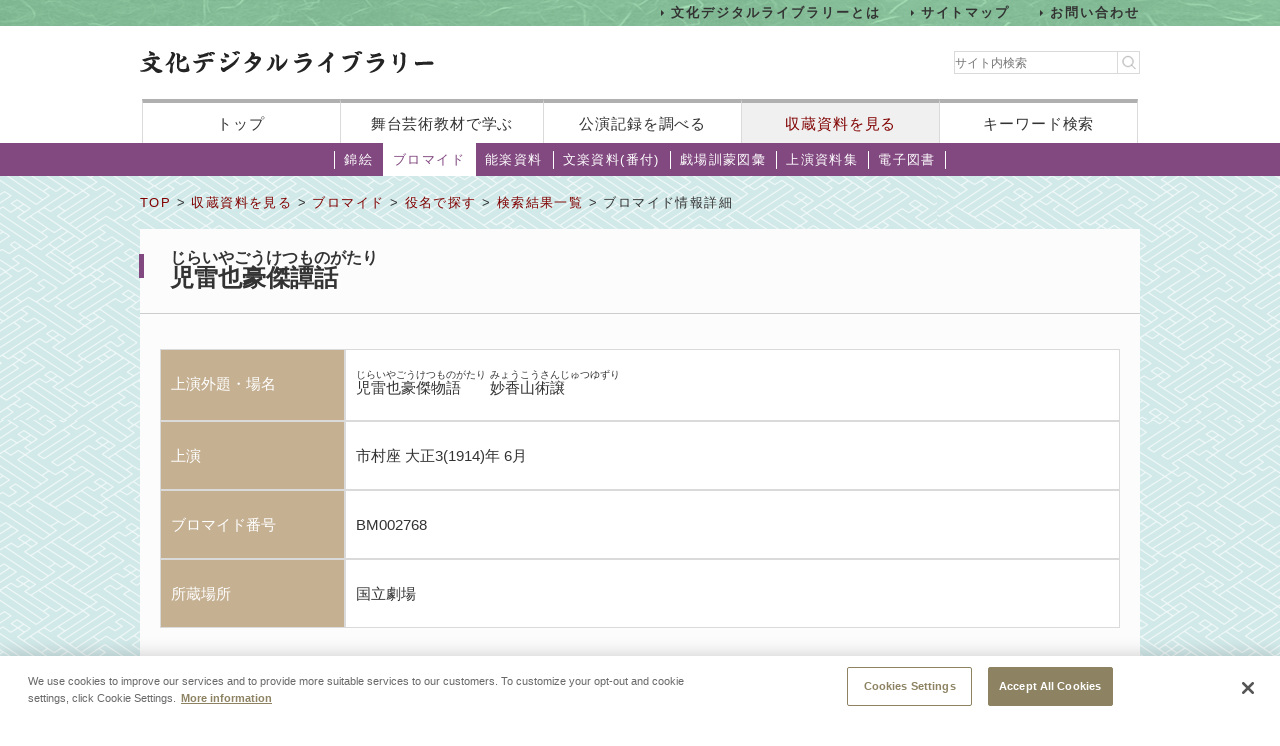

--- FILE ---
content_type: text/html;charset=UTF-8
request_url: https://www2.ntj.jac.go.jp/dglib/collections/view_detail_bromide?division=collections&class=bromide&type=role&ikana=%E3%81%93%E3%81%90%E3%81%95&ititle=%E5%B0%8F%E8%8D%89&istart=all&iselect=%E3%81%93&mid=1119&seq=0&trace=result&trace=detail&did=302768
body_size: 11271
content:


 
 




















<?xml version="1.0" encoding="UTF-8"?>
<!DOCTYPE html PUBLIC "-//W3C//DTD XHTML 1.0 Transitional//EN" "http://www.w3.org/TR/xhtml1/DTD/xhtml1-transitional.dtd">










<html lang="ja">
<head>
<!-- Google Tag Manager -->
	<script>
	(function(w, d, s, l, i) {
		w[l] = w[l] || [];
		w[l].push({
			'gtm.start' : new Date().getTime(),
			event : 'gtm.js'
		});
		var f = d.getElementsByTagName(s)[0], j = d.createElement(s), dl = l != 'dataLayer' ? '&l='
				+ l
				: '';
		j.async = true;
		j.src = 'https://www.googletagmanager.com/gtm.js?id=' + i + dl;
		f.parentNode.insertBefore(j, f);
	})(window, document, 'script', 'dataLayer', 'GTM-NP832VF');
	</script>
<!-- End Google Tag Manager -->

    
    
    
    












<meta http-equiv="Content-Type" content="text/html; charset=utf-8"/>
<meta http-equiv="Content-Script-Type" content="text/javascript"/>
<meta http-equiv="Content-Style-Type" content="text/css"/>
<meta http-equiv="X-UA-Compatible" content="IE=11" />

<title>ブロマイド情報詳細｜文化デジタルライブラリー</title>
<meta name="keywords" content="null"/>
<meta name="description" content="null"/>
<meta name="format-detection" content="telephone=no">

<script type="text/javascript" src="/dglib/js/common/jquery-3.6.4.min.js"></script>

<script type="text/javascript" src="/dglib/js/common/smoothscroll.js"></script>
<script type="text/javascript" src="/dglib/js/common/scrollnavigation.js"></script>
<link rel="stylesheet" type="text/css" media="all" href="/dglib/css/common/import_common.css"/>

<link rel="stylesheet" type="text/css" media="all" href="/dglib/css/collections/collections.css"/>
<link rel="stylesheet" type="text/css" media="all" href="/dglib/css/collections/collections_bromide.css"/>
    
    <script type="text/javascript" src="/dglib/js/common/img.js"></script>

<script type="text/javascript" src="/dglib/js/common/jquery.simplemodal.1.4.4.min.js"></script>

<script type="text/javascript" src="/dglib/js/common/modal.js"></script>
<script type="text/javascript">
function showHistory(obj) {
    showModalWindow(obj.href);
    return false;
}
</script>
<style type="text/css">
#simplemodal-overlay {
    background-color: #000;
    cursor: wait;
}
</style>
	

</head>
<body id="index">
	<!-- Google Tag Manager (noscript) -->
	<noscript>
		<iframe src="https://www.googletagmanager.com/ns.html?id=GTM-NP832VF"
			height="0" width="0" style="display: none; visibility: hidden"></iframe>
	</noscript>
	<!-- End Google Tag Manager (noscript) -->



<header id="headerBox">
        



<!-- <bean:parameter name="inside" id="inside" value="false"/> -->



<div class="h-top">
	<div class="inner">
	<ul>
		<li><a href="/dglib/modules/about/index.html">文化デジタルライブラリーとは</a></li>
 		<li><a href="/dglib/modules/sitemap/index.html">サイトマップ</a></li>
		<li><a href="/dglib/modules/contact/">お問い合わせ</a></li>
 	</ul>
 	</div>
</div>
	<div class="h-main">
      <div class="inner">
        <div class="logo-block">
          <div class="h-r">
            <h1 class="logo"><a href="/dglib/"><img src="/dglib/cmn_img/logo.png" width="294" height="23" alt="" srcset='/dglib/cmn_img/logo.png 1x,/dglib/cmn_img/logo@2x.png 2x'></a></h1>
          </div>
          <div class="search-area">
            <form role="search" method="get" id="searchform" action="https://www.google.co.jp/search" onsubmit="searchStrings()">
              <!-- // ----------dglib 2023 start---------- -->
              <input id="keywordForm" name="keywordForm" class="s" placeholder="サイト内検索" type="text"/>
              <!-- // ----------dglib 2023 end------------ -->
              <input type=text id="q" name="q" value="" style="display:none;"  />
              <input name="hl" value="ja" type="hidden"/>
              <input name="ie" value="UTF-8" type="hidden" />
              <input name="domains" value="www2.ntj.jac.go.jp" type="hidden"/>
              <input name="sitesearch" value="" style="display:none;" type="radio"/>
              <input name="sitesearch" value="www2.ntj.jac.go.jp" checked="checked" style="display:none;" type="radio" />
           	  <input type="submit" class="searchsubmit"  alt="検索" />
            </form>
          </div>
        </div>
        <nav>
          <ul>
            <li><a href="/dglib/">トップ</a></li>
            <li><a href="/dglib/modules/learn/">舞台芸術教材で学ぶ</a></li>
            <li class="nav_public"><a href="/dglib/plays/">公演記録を調べる</a></li>
            <li class="nav_collection"><a href="/dglib/collections/">収蔵資料を見る</a></li>
            <li class="nav_keySearch"><a href="/dglib/search/">キーワード検索</a></li>
          </ul>
        </nav>
	</div>
</div>
<script type="text/javascript">

function searchStrings(){
$('input#q').val($('input#keywordForm').val());
}

</script>

</header>


<div id="contentsBox">
    <div id="contents">
    
    



















<ul id="categoryMenu">





<li id="cate_nishikie">

<a href=" /dglib/collections/submenu?division=collections&class=nishikie "> 錦絵</a></li>





<li class="current">

<a href="/dglib/collections/submenu?division=collections&class=bromide "> ブロマイド</a></li>





<li id="cate_nougaku">

<a href="/dglib/collections/submenu?division=collections&class=nougaku_doc">能楽資料</a></li>





<li id="cate_bunraku">

<a href="/dglib/collections/submenu?division=collections&class=bunraku_doc">文楽資料(番付)</a></li>

<li id="cate_gekijo"><a href="/dglib/contents/learn/ebook01/">戯場訓蒙図彙</a></li>

<li id="cate_jyoen"><a href="/dglib/modules/shiryoshu/">上演資料集</a></li>
<li id="cate_ebook"><a href="/dglib/modules/ebook/">電子図書</a></li>



</ul>


    
    <div class="breadcrumbBox">
        















 
 





















<div id="breadcrumb">
<p><a href="/dglib/">TOP</a> &gt; <a href=" /dglib/collections/?division=collections">収蔵資料を見る</a> &gt; <a href="/dglib/collections/submenu?division=collections&class=bromide">ブロマイド</a> &gt; <a href="/dglib/collections/search?ikana=%E3%81%93%E3%81%90%E3%81%95&ititle=%E5%B0%8F%E8%8D%89&istart=all&iselect=%E3%81%93&mid=1119&seq=0&did=302768&division=collections&class=bromide&type=role">役名で探す</a> &gt; <a href="/dglib/collections/search_result?ikana=%E3%81%93%E3%81%90%E3%81%95&ititle=%E5%B0%8F%E8%8D%89&istart=all&iselect=%E3%81%93&mid=1119&seq=0&did=302768&division=collections&class=bromide&type=role&trace=result">検索結果一覧</a> &gt; ブロマイド情報詳細</p>
</div>

    </div>

    
    <div class="sectionBox">
        <div class="section">

<h1>

 
 
 
 


<ruby><rb>児雷也豪傑譚話</rb><rp>（</rp><rt>じらいやごうけつものがたり</rt><rp>）</rp></ruby></h1>




<table class="tbl_list02">
<colgroup>
    <col width="185"/>
    <col/>
</colgroup>
<tbody>
    
        <tr>
            <th>上演外題・場名</th>
            <td><p>
                

 
 
 
 


<ruby><rb>児雷也豪傑物語</rb><rp>（</rp><rt>じらいやごうけつものがたり</rt><rp>）</rp></ruby>
                

 
 
 
 


<ruby><rb>妙香山術譲</rb><rp>（</rp><rt>みょうこうさんじゅつゆずり</rt><rp>）</rp></ruby>
            </p></td>
        </tr>
    
    
        <tr>
            <th>上演</th>
            <td><p>
                市村座 大正3(1914)年 6月 
               
            </p></td>
        </tr>
    
    
        <tr>
            <th>ブロマイド番号</th>
            <td><p>BM002768</p></td>
        </tr>
    
<!--     2018/01/09 -->
    
    	<tr>
    		<th>所蔵場所</th>
    		<td><p>国立劇場</p></td>
    	</tr>
    
</tbody>
</table>



<div class="view_detail_bromide-block">
<div id="box_pageChange">
	
   
</div>
<div class="imgArea ">

<p class="img">






















<img src="/dglib/auth/dl-media?data_no=253663" alt="児雷也豪傑物語 妙香山術譲" border="0" style="visibility:hidden;"
       onload="imgOnload(this);" onerror="imgLoadError(this);"
       width="null"
       height="null"/></p>
<p class="failname">BM002768</p>
</div>


</div>


<table class="tbl_list02">
<colgroup>
    <col width="65"/>
    <col/>
</colgroup>
<tbody>
    
        <tr>
            <th>配役</th>
            <td>
                <table class="tbl_cast">
                    <tbody>
                        <tr>
                            <td>
                                <p>
                                    妖童小草  
                                    
                                    ／
                                    
                                    



















<span class="ordinal"><span class="pre_par">[</span><span class="number">2代目</span><span class="post_par">]</span></span>
                                    
                                    
                                    <a href=" /dglib/plays/view_person_rireki?division=collections&class=bromide&type=role&ikana=%E3%81%93%E3%81%90%E3%81%95&ititle=%E5%B0%8F%E8%8D%89&istart=all&iselect=%E3%81%93&mid=1119&seq=0&trace=result&trace=detail&did=302768&rid=1003657&pid=1" class="ttl_ruby" onclick="return showHistory(this);">
                                    

 
 
 
 


<ruby><rb>中村 米吉</rb><rp>（</rp><rt>なかむら よねきち</rt><rp>）</rp></ruby></a>
                                    
                                </p><p>
                                    
                                </p>
                            </td>
                        </tr>
                    </tbody>
                </table>
            </td>
        </tr>
    
    
</tbody>
</table>


</div>
    </div>

    
    
<p class="pageTop"><a href="#headerBox">ページの先頭に戻る</a></p>
    </div>
</div>


<div id="footerBox">
    

<script type="text/javascript">
$("#loading").bind("ajaxSend", function(){
  $(this).show();
}).bind("ajaxComplete", function(){
  $(this).hide();
});
</script>

<footer id="footer" class="next">
	<div class="inside">
		<div class="inner">
			<div class="footer-top">
				<div class="logo-block">

<p class="txt">このホームページの著作権は、すべて独立行政法人日本芸術文化振興会にあります。<br/>
許可なく複製・改変することを固く禁じます。また、無断転載・複写等を禁止します。</p>


				
				<p class="copyright">Copyright(C) 2023 Japan Arts Council, All rights reserved.</p>
				</div>
		
				<div class="bnr-block">
				<ul>
					<li>
					
						<a href="https://www.ntj.jac.go.jp/" target="_blank">
						<img src="/dglib/cmn_img/footer_bnr_01.png" width="259" height="64" alt="" srcset="/dglib/cmn_img/footer_bnr_01.png 1x ,/dglib/cmn_img/footer_bnr_01@2x.png 2x"/>
						</a>
					
					</li>
				</ul>
				</div>
				
			</div>
		</div>
	</div>
</footer>
<script src="/dglib/js/picturefill.min.js"></script>
</div>
</body>
</html>
